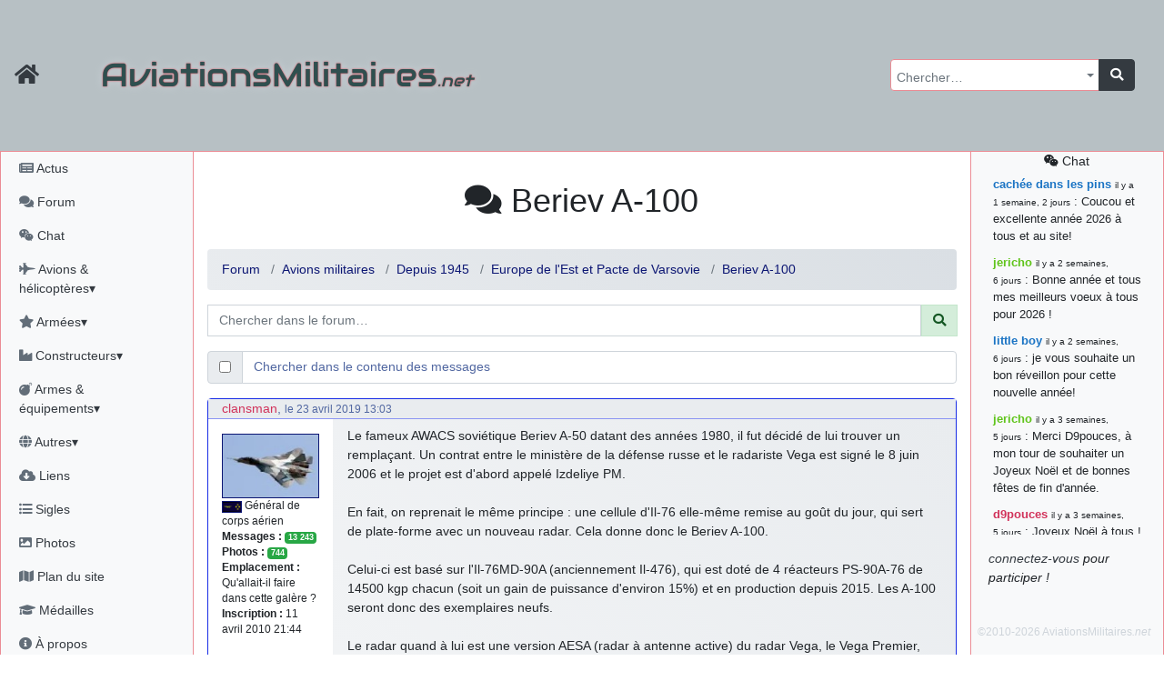

--- FILE ---
content_type: text/html; charset=utf-8
request_url: https://aviationsmilitaires.net/v3/forum/europe-de-lest-et-pacte-de-varsovie-32/topic/beriev-a-100-4314/
body_size: 10788
content:
<!DOCTYPE html>
<html lang="fr" prefix="og: http://ogp.me/ns#">
<head>
  
    <meta http-equiv="Content-Security-Policy"
          content="default-src 'none'; form-action 'self' https://id.twitch.tv/ https://accounts.google.com/ https://api.twitter.com/ https://discord.com/ ; manifest-src 'self' ; base-uri 'self'; connect-src 'self' https://www.bing.com/ https://analytics.19pouces.net/ https://*.google-analytics.com/ https://stats.g.doubleclick.net/; font-src https: 'self'; img-src https: 'self' data:; frame-src https://www.google.com; object-src 'none'; script-src 'unsafe-inline' 'self' https://aviationsmilitaires.net https://www.gstatic.com https://www.google.com https://analytics.19pouces.net/ https://www.googletagmanager.com https://*.google-analytics.com https://*.bing.com/ https://*.virtualearth.net ; style-src https://aviationsmilitaires.net/ 'unsafe-inline' 'self' https://*.bing.com/ ;">
    <meta charset="utf-8">
    <meta name="viewport" content="width=device-width, initial-scale=1.0">
    
    <base target="_self">
    <meta name="description"
          content="Votre forum sur l'aviation militaire, et plus encore ! ">
    <meta name="author" content="Matthieu GALLET">

    <meta property="og:title" content="Beriev A-100"/>
    <meta property="og:type" content="website"/>
    <meta property="og:url" content="https://aviationsmilitaires.nethttps://aviationsmilitaires.net/v3/"/>
    <meta property="og:description"
          content="Votre forum sur l'aviation militaire, et plus encore ! ">
    <meta property="og:image"
          content="https://aviationsmilitaires.net/static/favicon/favicon-194x194.9949785fedb6.png"/>
    <meta property="og:locale" content="fr_FR"/>
    <meta property="og:site_name" content="AviationsMilitaires.net"/>
    

    

      <link rel="apple-touch-icon" sizes="57x57" href="/static/favicon/apple-touch-icon-57x57.15d964509664.png">
      <link rel="apple-touch-icon" sizes="60x60" href="/static/favicon/apple-touch-icon-60x60.0a60808db5f1.png">
      <link rel="apple-touch-icon" sizes="72x72" href="/static/favicon/apple-touch-icon-72x72.de8ac75270aa.png">
      <link rel="apple-touch-icon" sizes="76x76" href="/static/favicon/apple-touch-icon-76x76.da4bda8837a3.png">
      <link rel="apple-touch-icon" sizes="114x114" href="/static/favicon/apple-touch-icon-114x114.080c67ccf361.png">
      <link rel="apple-touch-icon" sizes="120x120" href="/static/favicon/apple-touch-icon-120x120.4f9508b88a4b.png">
      <link rel="apple-touch-icon" sizes="144x144" href="/static/favicon/apple-touch-icon-144x144.acce12d5d2e7.png">
      <link rel="apple-touch-icon" sizes="152x152" href="/static/favicon/apple-touch-icon-152x152.8494ac97084e.png">
      <link rel="apple-touch-icon" sizes="180x180" href="/static/favicon/apple-touch-icon-180x180.f3a6789fdafc.png">
      <link rel="icon" type="image/png" href="/static/favicon/favicon-32x32.706d3f0675b7.png" sizes="32x32">
      <link rel="icon" type="image/png" href="/static/favicon/favicon-194x194.9949785fedb6.png" sizes="194x194">
      <link rel="icon" type="image/png" href="/static/favicon/favicon-96x96.9d9d1e07a296.png" sizes="96x96">
      <link rel="icon" type="image/png" href="/static/favicon/android-chrome-192x192.ac4e66be7f57.png" sizes="192x192">
      <link rel="icon" type="image/png" href="/static/favicon/favicon-16x16.fd8cf500a5f6.png" sizes="16x16">
      <link rel="shortcut icon" type="image/png" href="/static/favicon/favicon-32x32.706d3f0675b7.png">

      <link rel="mask-icon" href="/static/favicon/safari-pinned-tab.2ab463317a34.svg" color="#5bbad5">
      <meta name="apple-mobile-web-app-title" content="AviationsMilitaires">
      <meta name="application-name" content="AviationsMilitaires">
      <meta name="msapplication-TileColor" content="#423f2c">
      <meta name="msapplication-TileImage" content="/static/favicon/mstile-144x144.32ae274b44d6.png">
      <meta name="theme-color" content="#423f2c">
      <meta name="msvalidate.01" content="288E5262ACD725DA06D92CFA54FC3CBC"/>
      <link rel="stylesheet" type="text/css" href="/v3/community/css/dynamic.css"/>

      <meta name="google-site-verification" content="NGezFuINwvZFMilievmGPbD8pSbtn0wX0BlGYvb9EIs"/>
    
    <title>Forum
  (Beriev A-100) &mdash;
  AviationsMilitaires.net</title>
    
    
  

  
    <link rel="stylesheet" type="text/css" href="/static/vendor/select2/src/scss/core.e79442c0f4ce.css"/>
  
    <link rel="stylesheet" type="text/css" href="/static/vendor/@fortawesome/fontawesome-free/scss/fontawesome.806e2b74b816.css"/>
  
    <link rel="stylesheet" type="text/css" href="/static/vendor/@fortawesome/fontawesome-free/scss/solid.5e1947cf39b3.css"/>
  
    <link rel="stylesheet" type="text/css" href="/static/vendor/@fortawesome/fontawesome-free/scss/brands.b8fb00dbfa16.css"/>
  
    <link rel="stylesheet" type="text/css" href="/static/vendor/@fortawesome/fontawesome-free/scss/regular.877225379dbd.css"/>
  
    <link rel="stylesheet" type="text/css" href="/static/vendor/tempusdominus-bootstrap-4/build/css/tempusdominus-bootstrap-4.4be7082ccb53.css"/>
  
    <link rel="stylesheet" type="text/css" href="/static/vendor/sceditor/minified/themes/square.min.d944454d3b7e.css"/>
  
    <link rel="stylesheet" type="text/css" href="/static/scss/amn3.82cb0e0dc6ac.css"/>
  
    <link rel="stylesheet" type="text/css" href="/static/scss/smilies.0584ad6ce375.css"/>
  
    <link rel="stylesheet" type="text/css" href="/static/scss/sceditor.dfb82fb04613.css"/>
  


</head>
<body>

  
  
  
    <nav class="banner navbar dfixed-top navbar-expand-md navbar-dark bg-banner ">
      <div class="inner-banner">
        <div class="flex-row d-flex d-print-none">
          <a class="navbar-brand text-dark" href="/"
             title="Accueil du site"><i class="fa fa-home fa-lg"></i></a>
          <button type="button" class="navbar-toggler" data-toggle="offcanvas" title="Afficher le menu complet">
            <span class="fa fa-bars fa-lg"></span>
          </button>
          <a class="navbar-toggler chat-column-mobile collapse" href="/v3/community/chat/" data-toggle="collapse" data-target=".chat-column-mobile" aria-expanded="false" aria-controls="collapsingChatbar"><span class="fab fa-weixin fa-lg"></span></a>
        </div>
        <h1 class="d-xs-block d-sm-none">AM<em>.net</em></h1>
        <h1 class="d-none d-sm-block d-md-none">AviationsMilitaires<em>.net</em></h1>
        <div class="btn-group" role="group" >
          <button class="btn navbar-toggler text-dark" type="button" data-toggle="collapse" data-target="#collapsingNavbar" title="Rechercher…"><i class="fa fa-search fa-lg"></i></button>
          <button class="btn navbar-toggler text-dark" type="button" data-toggle="collapse" data-target="#collapsingChatbar" title="Rechercher…"><i class="fab fa-weixin fa-lg"></i></button>
        </div>
      </div>
      <div class="navbar-collapse collapse" id="collapsingNavbar">
        <h1 class="d-none d-md-block">AviationsMilitaires<em>.net</em></h1>

        <ul class="navbar-nav ml-auto d-print-none">
          <li class="nav-item">
            <form class="input-group global-search" action="/v3/search/results/" method="get"
                  id="global-search">
              <select name="pattern" id="id_pattern" tabindex="-1"></select>
              <div class="input-group-append">
                <button class="btn btn-dark" type="submit"><i class="fa fa-search"></i></button>
              </div>
            </form>
          </li>
        </ul>
      </div>
    </nav>
  
  <div class="container-fluid" id="main">
    <div class="row row-offcanvas row-offcanvas-left">
      
        <div class="col-md-3 col-lg-2 sidebar-offcanvas pl-0 sidebar left-sidebar d-print-none" id="sidebar"
             role="navigation">
          <ul class="nav flex-column pl-1">
            <li class="nav-item"><a class="nav-link"
                                    href="/v3/news/news/fr"><i class="fa fa-newspaper"></i>
              Actus</a></li>
            <li class="nav-item"><a class="nav-link" href="/v3/"><i class="fa fa-comments"></i>
              Forum</a></li>
            <li class="nav-item"><a class="nav-link"
                                    href="/v3/community/chat/"><i class="fab fa-weixin"></i>
              Chat</a></li>
            <li class="nav-item">
              <a class="nav-link" href="#kb_aircrafts" data-toggle="collapse"
                 data-target="#kb_aircrafts"><i class="fa fa-fighter-jet"></i> Avions &amp; hélicoptères▾</a>
              <ul class="list-unstyled flex-column pl-3 collapse" id="kb_aircrafts" aria-expanded="false">
                
                  <li class="nav-item">
                    <a class="nav-link"
                       href="/v3/kb/aircraft/list/1/c/">Les débuts de l&#x27;aviation et la Première Guerre Mondiale</a>
                  </li>
                
                  <li class="nav-item">
                    <a class="nav-link"
                       href="/v3/kb/aircraft/list/2/c/">L&#x27;Entre-Deux-Guerres et la montée des périls</a>
                  </li>
                
                  <li class="nav-item">
                    <a class="nav-link"
                       href="/v3/kb/aircraft/list/3/c/">La Seconde Guerre Mondiale</a>
                  </li>
                
                  <li class="nav-item">
                    <a class="nav-link"
                       href="/v3/kb/aircraft/list/4/c/">Débuts de la Guerre Froide et des jets</a>
                  </li>
                
                  <li class="nav-item">
                    <a class="nav-link"
                       href="/v3/kb/aircraft/list/5/c/">Du Viêtnam à la fin de l&#x27;URSS</a>
                  </li>
                
                  <li class="nav-item">
                    <a class="nav-link"
                       href="/v3/kb/aircraft/list/6/c/">L&#x27;Après Guerre Froide</a>
                  </li>
                
              </ul>
            </li>
            <li class="nav-item">
              <a class="nav-link" href="#kb_airforce_showlist" data-toggle="collapse"
                 data-target="#kb_airforce_showlist"><i class="fa fa-star"></i> Armées▾</a>
              <ul class="list-unstyled flex-column pl-3 collapse" id="kb_airforce_showlist" aria-expanded="false">
                <li class="nav-item"><a class="nav-link" href="/v3/kb/airforce/">Armées de l'air</a>
                </li>
                <li class="nav-item"><a class="nav-link" href="/v3/kb/airfield/">Bases aériennes</a>
                </li>
                <li class="nav-item"><a class="nav-link" href="/v3/kb/aerobaticteam/">Patrouilles
                  acrobatiques</a></li>
                <li class="nav-item"><a class="nav-link" href="/v3/kb/combat/">Combats</a></li>
                <li class="nav-item"><a class="nav-link" href="/v3/kb/accident/">Accidents</a></li>
              </ul>
            </li>


            <li class="nav-item">
              <a class="nav-link" href="#kb_enterprise_showlist" data-toggle="collapse"
                 data-target="#kb_enterprise_showlist"><i class="fa fa-industry"></i> Constructeurs▾</a>
              <ul class="list-unstyled flex-column pl-3 collapse" id="kb_enterprise_showlist" aria-expanded="false">
                <li class="nav-item"><a class="nav-link" href="/v3/kb/enterprise/list/a/">Avions
                  et hélicoptères</a></li>
                <li class="nav-item"><a class="nav-link" href="/v3/kb/enterprise/list/m/">Motoristes</a>
                </li>
                <li class="nav-item"><a class="nav-link" href="/v3/kb/enterprise/list/l/">Armements</a>
                </li>
                <li class="nav-item"><a class="nav-link" href="/v3/kb/enterprise/list/g/">Canons</a>
                </li>
                <li class="nav-item"><a class="nav-link" href="/v3/kb/enterprise/list/e/">Électronique</a>
                </li>
                <li class="nav-item"><a class="nav-link" href="/v3/kb/enterprise/list/s/">Sièges
                  éjectables</a></li>
              </ul>
            </li>
            <li class="nav-item">
              <a class="nav-link" href="#kb_weapons" data-toggle="collapse"
                 data-target="#kb_weapons"><i class="fa fa-bomb"></i> Armes &amp; équipements▾</a>
              <ul class="list-unstyled flex-column pl-3 collapse" id="kb_weapons" aria-expanded="false">
                <li class="nav-item"><a class="nav-link" href="/v3/kb/gun/list/c/">Canons
                  &amp; mitrailleuses</a></li>
                
                  <li class="nav-item">
                    <a class="nav-link"
                       href="/v3/kb/externalload/list/7/c/">Bombes</a>
                  </li>
                
                  <li class="nav-item">
                    <a class="nav-link"
                       href="/v3/kb/externalload/list/1/c/">Missiles</a>
                  </li>
                
                  <li class="nav-item">
                    <a class="nav-link"
                       href="/v3/kb/externalload/list/6/c/">Nacelles canon</a>
                  </li>
                
                  <li class="nav-item">
                    <a class="nav-link"
                       href="/v3/kb/externalload/list/2/c/">Nacelles électroniques</a>
                  </li>
                
                  <li class="nav-item">
                    <a class="nav-link"
                       href="/v3/kb/externalload/list/3/c/">Paniers de roquettes</a>
                  </li>
                
                  <li class="nav-item">
                    <a class="nav-link"
                       href="/v3/kb/externalload/list/4/c/">Réservoirs externes</a>
                  </li>
                
                  <li class="nav-item">
                    <a class="nav-link"
                       href="/v3/kb/externalload/list/5/c/">Roquettes</a>
                  </li>
                
                  <li class="nav-item">
                    <a class="nav-link"
                       href="/v3/kb/externalload/list/8/c/">Torpilles</a>
                  </li>
                
                <li class="nav-item"><a class="nav-link" href="/v3/kb/ejectionseat/list/c/">Sièges
                  éjectables</a></li>
                <li class="nav-item"><a class="nav-link"
                                        href="/v3/kb/radar/list/c/">Radars</a></li>
                <li class="nav-item"><a class="nav-link"
                                        href="/v3/kb/engine/list/c/">Moteurs</a></li>
              </ul>
            </li>

            <li class="nav-item">
              <a class="nav-link" href="#kb_museum_showlist" data-toggle="collapse"
                 data-target="#kb_museum_showlist"><i class="fa fa-globe"></i> Autres▾</a>
              <ul class="list-unstyled flex-column pl-3 collapse" id="kb_museum_showlist" aria-expanded="false">
                <li class="nav-item"><a class="nav-link" href="/v3/kb/museum/">Musées</a>
                </li>
                <li class="nav-item"><a class="nav-link" href="/v3/kb/meeting/">Meetings</a>
                </li>
                <li class="nav-item"><a class="nav-link" href="/v3/kb/bibliographyitem/">Livres</a>
                </li>
                <li class="nav-item"><a class="nav-link" href="/v3/kb/website/">Sites web</a>
                </li>
                <li class="nav-item"><a class="nav-link" href="/v3/kb/person/">Personnalités</a>
                </li>
              </ul>
            </li>

            <li class="nav-item"><a class="nav-link"
                                    href="/v3/resources/"><i class="fas fa-cloud-download-alt"></i>
              Liens</a></li>
            <li class="nav-item"><a class="nav-link"
                                    href="/v3/kb/acronym/list/"><i class="fa fa-list-ul"></i>
              Sigles</a></li>
            <li class="nav-item"><a class="nav-link"
                                    href="/v3/galleries/"><i class="fa fa-image"></i>
              Photos</a></li>
            <li class="nav-item"><a class="nav-link" href="#"><i class="fa fa-map"></i> Plan du site</a></li>
            <li class="nav-item"><a class="nav-link"
                                    href="/v3/users/medals/"><i class="fa fa-graduation-cap"></i>
              Médailles</a></li>
            <li class="nav-item"><a class="nav-link" href="/v3/about/"><i class="fa fa-info-circle"></i>
              À propos</a></li>
            
            
              <li class="nav-item"><a class="nav-link text-success"
                                      href="/v3/users/login/"><i class="fas fa-sign-in-alt"></i>
                Connexion</a></li>
              
              
              <li class="nav-item">
                <span class="nav-link">
              
                <a title="Discord" class="text-success"
                   href="/accounts/discord/login/?process="><i class="fab fa-2x text-success fa-discord"></i></a>
              
                <a title="Google" class="text-success"
                   href="/accounts/google/login/?process="><i class="fab fa-2x text-success fa-google"></i></a>
              
                <a title="Twitch" class="text-success"
                   href="/accounts/twitch/login/?process="><i class="fab fa-2x text-success fa-twitch"></i></a>
              
                <a title="X" class="text-success"
                   href="/accounts/twitter_oauth2/login/?process="><i class="fab fa-2x text-success fa-twitter"></i></a>
              
                </span>
              </li>

            
          </ul>
        </div>
        <!--/left side col-->
      
      <div class="col-md-9 col-lg-8 main">
        <div id="messages" class="messages">
          
            
          

          

          

          
  <div class="nav chat-column-mobile d-lg-none collapse show">
    
      <div class="alert alert-dark" id="collapsingChatbar">
        <a class="nav-link" href="/v3/community/chat/"><i class="fab fa-weixin"></i> chat</a>
        <a href="/admin/login/"><i class="fas fa-sign-in-alt"></i> connectez-vous !</a>
      </div>
    



    <ul class="list-unstyled">
      <li class="chat-message">
        <strong class="author"><a href="/v3/member/profile/824/" class="user1B74C4">cachée dans les pins</a></strong>&nbsp;: Coucou et excellente année 2026 à tous et au site!
      </li>
    
      <li class="chat-message">
        <strong class="author"><a href="/v3/member/profile/901/" class="user60C41B">jericho</a></strong>&nbsp;: Bonne année et tous mes meilleurs voeux à tous pour 2026 !
      </li>
    
      <li class="chat-message">
        <strong class="author"><a href="/v3/member/profile/809/" class="user1B74C4">little boy</a></strong>&nbsp;: je vous souhaite un bon réveillon pour cette nouvelle année!
      </li>
    
      <li class="chat-message">
        <strong class="author"><a href="/v3/member/profile/901/" class="user60C41B">jericho</a></strong>&nbsp;: Merci D9pouces, à mon tour de souhaiter un Joyeux Noël et de bonnes fêtes de fin d&#39;année.
      </li>
    
      <li class="chat-message">
        <strong class="author"><a href="/v3/member/profile/2/" class="userD1335B">d9pouces</a></strong>&nbsp;: Joyeux Noël à tous !
      </li>
    
      <li class="chat-message">
        <strong class="author"><a href="/v3/member/profile/2/" class="userD1335B">d9pouces</a></strong>&nbsp;: mais tu peux tenter l&#39;un des rares lycées militaires comme le Prytanée dans la Sarthe, ça ne peut pas faire de mal !
      </li>
    
      <li class="chat-message">
        <strong class="author"><a href="/v3/member/profile/2/" class="userD1335B">d9pouces</a></strong>&nbsp;: C&#39;est plutôt après le lycée, voire après une prépa scientifique, tu as donc encore un peu de temps devant toi
      </li>
    
      <li class="chat-message">
        <strong class="author"><a href="/v3/member/profile/6899/" class="user1B33C4">yaellerigolow</a></strong>&nbsp;: bonjour a tous je suis un élève de première passionnée par l&#39;aviation militaire , pourrais je savoir que faire après le lycée pour s&#39;orienter et pouvoir devenir officier de l&#39;armée de l&#39;air?
      </li>
    
      <li class="chat-message">
        <strong class="author"><a href="/v3/member/profile/2/" class="userD1335B">d9pouces</a></strong>&nbsp;: lesquels, par exemple ?
      </li>
    
      <li class="chat-message">
        <strong class="author"><a href="/v3/member/profile/6817/" class="user1B33C4">mahmoud</a></strong>&nbsp;: bonsoir, très instructif ce site .mais nous aimerions avoir les photo des anciens appareils de l&#39;armée de l&#39;air de la haute -volta
      </li>
    
      <li class="chat-message">
        <strong class="author"><a href="/v3/member/profile/2/" class="userD1335B">d9pouces</a></strong>&nbsp;: Ça me casse quand même bien les pieds, j’avoue
      </li>
    
      <li class="chat-message">
        <strong class="author"><a href="/v3/member/profile/901/" class="user60C41B">jericho</a></strong>&nbsp;: Pour moi tout est à nouveau OK dirait-on&#8230; Merci à toi. <img src="/static/smilies/top.cd23c92b4b91.gif" alt="smiley" class="smiley" loading="lazy" />
      </li>
    
      <li class="chat-message">
        <strong class="author"><a href="/v3/member/profile/2/" class="userD1335B">d9pouces</a></strong>&nbsp;: En espérant n’avoir coupé les accessoires de personne au passage !
      </li>
    
      <li class="chat-message">
        <strong class="author"><a href="/v3/member/profile/2/" class="userD1335B">d9pouces</a></strong>&nbsp;: j&#39;ai trouvé un palliatif un peu violent, mais ça devrait aller un peu mieux
      </li>
    
      <li class="chat-message">
        <strong class="author"><a href="/v3/member/profile/2/" class="userD1335B">d9pouces</a></strong>&nbsp;: cette fois, c&#39;est le Brésil et Singapour qui mettent le site par terre
      </li>
    
      <li class="chat-message">
        <strong class="author"><a href="/v3/member/profile/901/" class="user60C41B">jericho</a></strong>&nbsp;: Ah ben je peux te confirmer que j&#39;étais resté dans le filtre&#8230; <img src="/static/smilies/icon_mrgreen.217f6e920d5e.gif" alt="smiley" class="smiley" loading="lazy" />
      </li>
    
      <li class="chat-message">
        <strong class="author"><a href="/v3/member/profile/2/" class="userD1335B">d9pouces</a></strong>&nbsp;: Désolé ! Mon filtrage a été un peu trop violent manifestement <img src="/static/smilies/frown.7c50bf9dec10.gif" alt="smiley" class="smiley" loading="lazy" />
      </li>
    
      <li class="chat-message">
        <strong class="author"><a href="/v3/member/profile/901/" class="user60C41B">jericho</a></strong>&nbsp;: Visiblement, je n&#39;étais pas le seul&#8230; Encore merci D9pouces. <img src="/static/smilies/wink.6ed5ca928258.gif" alt="smiley" class="smiley" loading="lazy" />
      </li>
    
      <li class="chat-message">
        <strong class="author"><a href="/v3/member/profile/823/" class="user1B74C4">paxwax</a></strong>&nbsp;: Aaaah, je me demandais ce qui était arrivé à AMNet ce weekend!! Merci et bravo D9pouces pour la remise en ligne!.
      </li>
    
      <li class="chat-message">
        <strong class="author"><a href="/v3/member/profile/2/" class="userD1335B">d9pouces</a></strong>&nbsp;: probablement pour entraîner un nouveau modèle d&#39;IA…
      </li>
    
      <li class="chat-message">
        <strong class="author"><a href="/v3/member/profile/2/" class="userD1335B">d9pouces</a></strong>&nbsp;: saletés de bots qui mettent les sites par terre
      </li>
    
      <li class="chat-message">
        <strong class="author"><a href="/v3/member/profile/901/" class="user60C41B">jericho</a></strong>&nbsp;: Bonjour If, difficile de répondre à cette question sur le chat, par conséquent j&#39;y réponds sur le forum ici : <a href="https://aviationsmilitaires.net/v3/forum/%C3%A0-propos-du-site-18/topic/fiches-du-site-1195/?post=163961#post-163961" class="link-internal link-info" >https://aviationsmilitaires.net/v3/forum/%C3%A0-propos-du-site-18/topic/fiches-…</a><br />
      </li>
    
      <li class="chat-message">
        <strong class="author"><a href="/v3/member/profile/3920/" class="user1B33C4">lf</a></strong>&nbsp;: Bonjour, je remarque que les fiches techniques ne mentionnent jamais le niveau sonores des avions. Est-ce que cela est symptomatique d&#39;une irresponsabilité vis à vis des populations civiles ?
      </li>
    
      <li class="chat-message">
        <strong class="author"><a href="/v3/member/profile/2/" class="userD1335B">d9pouces</a></strong>&nbsp;: Merci !
      </li>
    
      <li class="chat-message">
        <strong class="author"><a href="/v3/member/profile/901/" class="user60C41B">jericho</a></strong>&nbsp;: Bonne &quot;Fête Nat&quot; et beau défilé à nombreux d&#39;entre vous! <img src="/static/smilies/smile.39adbfb11846.gif" alt="smiley" class="smiley" loading="lazy" />
      </li>
    
      <li class="chat-message">
        <strong class="author"><a href="/v3/member/profile/901/" class="user60C41B">jericho</a></strong>&nbsp;: En recherchant sur tous les drones EADS, sur la fiche du EADS DT25-200 IR il y avait la coquille 220kN (22,4 kgp)&#8230; J&#39;ai corrigé, merci. <img src="/static/smilies/hehe.7dfa31876601.gif" alt="smiley" class="smiley" loading="lazy" />
      </li>
    
      <li class="chat-message">
        <strong class="author"><a href="/v3/member/profile/2/" class="userD1335B">d9pouces</a></strong>&nbsp;: Bonjour, quel drone EADS ? (Mais oui, 220kN, c’est beaucoup)
      </li>
    
      <li class="chat-message">
        <strong class="author"><a href="/v3/member/profile/6284/" class="user1B33C4">jean7</a></strong>&nbsp;: a-t-on une idée des coûts pour ce drone EADS ?? Merci
      </li>
    
      <li class="chat-message">
        <strong class="author"><a href="/v3/member/profile/6284/" class="user1B33C4">jean7</a></strong>&nbsp;: Bonjour. Sur ce drone, il s&#39;agit de moteur de 220 N , certainement pas de kN. Peut-être des JETCAT 200 ??
      </li>
    
      <li class="chat-message">
        <strong class="author"><a href="/v3/member/profile/2/" class="userD1335B">d9pouces</a></strong>&nbsp;: C’est moi ! Quel est le souci ?
      </li>
    
      <li><a class="nav-link" href="/v3/community/chat/"><i class="fab fa-weixin"></i>
        tout voir</a>
      </li>
    </ul>


  </div>


        </div>
        
  <h1 class="content-title">
  <i class="fa fa-comments"></i> Beriev A-100
    <button type="button" class="navbar-toggler text-primary dropdown-toggle d-inline-block d-sm-none" data-toggle="collapse" aria-expanded="true" data-target="#forum-actions">
        <i class="fa fa-bars fa-lg"></i>
    </button>

  </h1>
<div class="forum-actions collapse navbar-collapse show" id="forum-actions">
  <ul class="nav nav-pills">
    
    
  </ul>
</div>

  
    <nav>
      <ol class="breadcrumb">
        <li class="breadcrumb-item"><a href="/v3/">Forum</a></li>
        
          
            <li class="breadcrumb-item"><a
              href="/v3/forum/avions-militaires-5/">Avions militaires</a>
            </li>
          
            <li class="breadcrumb-item"><a
              href="/v3/forum/depuis-1945-28/">Depuis 1945</a>
            </li>
          
          <li class="breadcrumb-item"><a href="/v3/forum/europe-de-lest-et-pacte-de-varsovie-32/">Europe de l&#x27;Est et Pacte de Varsovie</a></li>
        
        
          <li class="breadcrumb-item"><a
            href="/v3/forum/europe-de-lest-et-pacte-de-varsovie-32/topic/beriev-a-100-4314/">Beriev A-100</a>
          </li>
        
        
        
      </ol>
    </nav>

<form class="search-form" action="/v3/forum/topics/search/" method="get">

<div class="input-group flex-nowrap mb-3"><span></span>
  <input type="text" class="form-control" name="pattern" placeholder="Chercher dans le forum…" minlength="3" maxlength="200" value="">
  <div class="input-group-prepend">
    <button class="input-group-text alert-success" id="addon-wrapping"><i class="fa fa-search"></i></button>
  </div>
</div>
<div class="input-group flex-nowrap mb-3">
  <div class="input-group-prepend">
    <div class="input-group-text">
      <input type="checkbox" name="search_in_content" aria-label="Chercher dans le contenu des messages" >
    </div>
  </div>
  <span class="form-control text-primary">Chercher dans le contenu des messages</span>
</div>

</form>
  
  


  
  
    



  

  <div class="post-list">
    <ul class="list-unstyled container">
    
      
        
        
<li class="row" id="post-135892">

  <div class="col-12 post-metadata">

    <a href="/v3/member/profile/826/" class="userD1335B">clansman</a>, <small>le 23 avril 2019 13:03</small>
  </div>
  <div class="d-none d-sm-block col-sm-4 col-md-4 col-lg-3 col-xl-2 post-author">
    

  <ul class="list-unstyled">
    
      <li>
        <img loading="lazy" class="post-avatar" src="/media/avatars/f71b1143a804f918a40c61572dc21e54_815.jpg" alt="clansman">
      </li>
    
    
      <li><img class="rank rank-md" src="/static/ranks/GCA.4448ec00a03b.png" alt="Général de corps aérien"
               title=""> Général de corps aérien</li>
    





    <li><strong>Messages&nbsp;:</strong> <span class="badge badge-success">13 243</span>
    </li>
    <li><strong>Photos&nbsp;:</strong> <span class="badge badge-success">744</span></li>
    
      <li><strong>Emplacement&nbsp;:</strong> Qu&#x27;allait-il faire dans cette galère ?</li>
    <li><strong>Inscription&nbsp;:</strong> 11 avril 2010 21:44</li>
  </ul>


  </div>

  <div class="col-xs-12 col-sm-8 col-md-8 col-lg-9 col-xl-10 post-content">Le fameux AWACS soviétique Beriev A-50 datant des années 1980, il fut décidé de lui trouver un remplaçant. Un contrat entre le ministère de la défense russe et le radariste Vega est signé le 8 juin 2006 et le projet est d&#39;abord appelé Izdeliye PM.<br /><br />En fait, on reprenait le même principe : une cellule d&#39;Il-76 elle-même remise au goût du jour, qui sert de plate-forme avec un nouveau radar. Cela donne donc le Beriev A-100.<br /><br />Celui-ci est basé sur l&#39;Il-76MD-90A (anciennement Il-476), qui est doté de 4 réacteurs PS-90A-76 de 14500 kgp chacun (soit un gain de puissance d&#39;environ 15%) et en production depuis 2015. Les A-100 seront donc des exemplaires neufs.<br /><br />Le radar quand à lui est une version AESA (radar à antenne active) du radar Vega, le Vega Premier, contrairement au A-50U qui est un A-50 modernisé et dont les améliorations concernent surtout l&#39;avionique et&#8230; le confort de l&#39;équipage. L&#39;antenne du radar Premier effectue un tour complet en 5 secondes, soit deux fois plus vite que celle de son prédécesseur. Il permettrait de suivre jusqu&#39;à 300 cibles dans un rayon de 650 km, et de guider 30 avions. Il peut aussi suivre des cibles en surface (sol ou mer) jusqu&#39;à 400 km et donc guider des avions d&#39;attaque au sol.<br /><br />L&#39;A-100 (en fait le 3e prototype de l&#39;Il-76MD-90A, modifié) a effectué son vol inaugural le 18 novembre 2017. Extérieurement, l&#39;A-100 se distingue de l&#39;A-50 par un bon nombre d&#39;antennes supplémentaires, en particulier au sommet de la dérive, et de carénages, dont un au-dessus du cockpit. Les livraisons à la force aérienne russe devraient commencer en 2020. Il remplacerait d&#39;abord les A-50 puis ensuite les A-50U. Cependant, aucune commande ferme n&#39;a encore été enregistrée.<br /><br />Un chiffre de 20 exemplaires (deux fois moins que l&#39;A-50) est évoqué, mais Iliouchine aurait également signé un contrat en octobre 2012 pour fournir 39 Il-76MD-90A. Enfin, il sera proposé à l&#39;export sous la désignation A-100E.<br /><br /><br /><br /><br /><a href="https://en.wikipedia.org/wiki/Beriev_A-100" class="link-external link-preview link-info" rel="nofollow">https://en.wikipedia.org/wiki/Beriev_A-100</a><br /><br /><br /><a href="https://redsamovar.com/2017/12/01/actu-premier-vol-du-beriev-a-100-et-sortie-dusine-de-lilyushin-il-78m-90a/" class="link-external link-preview link-info" rel="nofollow">https://redsamovar.com/2017/12/01/actu-premier-vol-du-beriev-a-100-et-sortie-du…</a><br /><br /><br /><a href="https://www.aerobuzz.fr/breves-defense/premier-vol-beriev-a-100-lawacs-russe/" class="link-external link-preview link-info" rel="nofollow">https://www.aerobuzz.fr/breves-defense/premier-vol-beriev-a-100-lawacs-russe/</a><br /><br /><br /><a href="https://www.militaryfactory.com/aircraft/detail.asp?aircraft_id=1912" class="link-external link-preview link-info" rel="nofollow">https://www.militaryfactory.com/aircraft/detail.asp?aircraft_id=1912</a><br /><br /><br /><a href="https://www.airforce-technology.com/projects/beriev-%D0%B0-100-airborne-early-warning-control-aewc-aircraft/" class="link-external link-preview link-info" rel="nofollow">https://www.airforce-technology.com/projects/beriev-%D0%B0-100-airborne-early-w…</a><br /><br /><br /><a href="https://www.ruaviation.com/news/2017/11/1/10057/?h" class="link-external link-preview link-info" rel="nofollow">https://www.ruaviation.com/news/2017/11/1/10057/?h</a><br /><br /><br /><a href="https://translate.google.fr/translate?hl=fr&amp;sl=ru&amp;u=http://www.airwar.ru/enc/spy/a100.html&amp;prev=search" class="link-external link-preview link-info" rel="nofollow">https://translate.google.fr/translate?hl=fr&amp;sl=ru&amp;u=http://www.airwar.ru/enc/sp…</a><br />
  
  
  
  </div>
  <div class="d-none d-sm-block col-12 post-signature">
    <em>Rang, sang, race et dieux n&#39;entrent en rien dans le partage du vice&#8230; et de la vertu.</em> (de Cape et de Crocs, tome 1).&gt;&gt; N&#39;oubliez pas de lire et de relire le <a href="http://aviationsmilitaires.net/viewtopic.php?f=41&amp;t=4" class="link-internal link-info"><i class=""></i>Réglement du forum</a>&gt;&gt; N&#39;oubliez pas de consulter les index des sujets avant de poster les vôtres.
  </div>
  





  <div class="col-12 post-actions">
    
    

    
    

    
    

  
    
  </div>
</li>

      
        
        
<li class="row" id="post-135894">

  <div class="col-12 post-metadata">

    <a href="/v3/member/profile/826/" class="userD1335B">clansman</a>, <small>le 23 avril 2019 13:24</small>
  </div>
  <div class="d-none d-sm-block col-sm-4 col-md-4 col-lg-3 col-xl-2 post-author">
    

  <ul class="list-unstyled">
    
      <li>
        <img loading="lazy" class="post-avatar" src="/media/avatars/f71b1143a804f918a40c61572dc21e54_815.jpg" alt="clansman">
      </li>
    
    
      <li><img class="rank rank-md" src="/static/ranks/GCA.4448ec00a03b.png" alt="Général de corps aérien"
               title=""> Général de corps aérien</li>
    





    <li><strong>Messages&nbsp;:</strong> <span class="badge badge-success">13 243</span>
    </li>
    <li><strong>Photos&nbsp;:</strong> <span class="badge badge-success">744</span></li>
    
      <li><strong>Emplacement&nbsp;:</strong> Qu&#x27;allait-il faire dans cette galère ?</li>
    <li><strong>Inscription&nbsp;:</strong> 11 avril 2010 21:44</li>
  </ul>


  </div>

  <div class="col-xs-12 col-sm-8 col-md-8 col-lg-9 col-xl-10 post-content"><a href="https://www.aviationsmilitaires.net/v2/base/view/Model/2601.html" class="link-internal link-info"><i class=""></i>La fiche sur le site</a><br /><br />Fiche appelée à évoluer bien entendu.
  
  
  
  </div>
  <div class="d-none d-sm-block col-12 post-signature">
    <em>Rang, sang, race et dieux n&#39;entrent en rien dans le partage du vice&#8230; et de la vertu.</em> (de Cape et de Crocs, tome 1).&gt;&gt; N&#39;oubliez pas de lire et de relire le <a href="http://aviationsmilitaires.net/viewtopic.php?f=41&amp;t=4" class="link-internal link-info"><i class=""></i>Réglement du forum</a>&gt;&gt; N&#39;oubliez pas de consulter les index des sujets avant de poster les vôtres.
  </div>
  





  <div class="col-12 post-actions">
    
    

    
    

    
    

  
    
  </div>
</li>

      
        
        
<li class="row" id="post-135918">

  <div class="col-12 post-metadata">

    <a href="/v3/member/profile/901/" class="user60C41B">jericho</a>, <small>le 24 avril 2019 22:23</small>
  </div>
  <div class="d-none d-sm-block col-sm-4 col-md-4 col-lg-3 col-xl-2 post-author">
    

  <ul class="list-unstyled">
    
      <li>
        <img loading="lazy" class="post-avatar" src="/media/avatars/Jet_deau_Ukraine.jpg" alt="jericho">
      </li>
    
    
      <li><img class="rank rank-md" src="/static/ranks/GAA.3770411c011a.png" alt="Général d&#x27;armée aérienne"
               title=""> Général d&#x27;armée aérienne</li>
    





    <li><strong>Messages&nbsp;:</strong> <span class="badge badge-success">16 524</span>
    </li>
    <li><strong>Photos&nbsp;:</strong> <span class="badge badge-success">366</span></li>
    
      <li><strong>Emplacement&nbsp;:</strong> Pas loin de la grosse fuite d&#x27;eau qui remplit le Léman...</li>
    <li><strong>Inscription&nbsp;:</strong> 19 janvier 2011 12:29</li>
  </ul>


  </div>

  <div class="col-xs-12 col-sm-8 col-md-8 col-lg-9 col-xl-10 post-content"><blockquote><h4 class="author">Clansman a écrit </h4>Fiche appelée à évoluer bien entendu.</blockquote> Pour Iliouchine et Beriev, je l&#39;espère, en effet.   <img src="/static/smilies/smile.39adbfb11846.gif" alt=":)" class="smiley" loading="lazy" />
  
  
  
  </div>
  <div class="d-none d-sm-block col-12 post-signature">
    <span style="color:#004080;"><em>&quot; J’ignore la nature des armes que l’on utilisera pour la troisième guerre mondiale. Mais pour la quatrième, on se battra à coup de pierres.&quot;</em>  </span>A. Einstein       <em><span style="color:#004080;">&quot;Pire que le bruit des bottes, le silence des pantoufles.&quot;</span></em><span style="color:#004080;">  </span>Max Frisch
  </div>
  





  <div class="col-12 post-actions">
    
    

    
    

    
    

  
    
  </div>
</li>

      
        
        
<li class="row" id="post-135964">

  <div class="col-12 post-metadata">

    <a href="/v3/member/profile/2/" class="userD1335B">d9pouces</a>, <small>le 29 avril 2019 22:58</small>
  </div>
  <div class="d-none d-sm-block col-sm-4 col-md-4 col-lg-3 col-xl-2 post-author">
    

  <ul class="list-unstyled">
    
      <li>
        <img loading="lazy" class="post-avatar" src="/media/avatars/f71b1143a804f918a40c61572dc21e54_2.jpg" alt="d9pouces">
      </li>
    
    
      <li><img class="rank rank-md" src="/static/ranks/GCA.4448ec00a03b.png" alt="Général de corps aérien"
               title=""> Général de corps aérien</li>
    





    <li><strong>Messages&nbsp;:</strong> <span class="badge badge-success">12 703</span>
    </li>
    <li><strong>Photos&nbsp;:</strong> <span class="badge badge-success">1 719</span></li>
    
      <li><strong>Emplacement&nbsp;:</strong> Paris</li>
    <li><strong>Inscription&nbsp;:</strong> 5 avril 2010 00:03</li>
  </ul>


  </div>

  <div class="col-xs-12 col-sm-8 col-md-8 col-lg-9 col-xl-10 post-content">Je ne sais pas s&#39;il aura beaucoup de succès à l&#39;export, quand même : le créneau est sacrément encombré, avec beaucoup d&#39;appareils <em>a priori</em> moins chers à l&#39;utilisation.
  
  
  
  </div>
  <div class="d-none d-sm-block col-12 post-signature">
    <em>Et tous ces points d&#39;exclamation, vous avez remarqué ? Cinq ! C&#39;est la marque d&#39;un aliéné qui porte son slip sur la tête. L&#39;opéra fait cet effet à certains.</em>Terry Pratchett
  </div>
  





  <div class="col-12 post-actions">
    
    

    
    

    
    

  
    
  </div>
</li>

      
        
        
<li class="row" id="post-135988">

  <div class="col-12 post-metadata">

    <a href="/v3/member/profile/826/" class="userD1335B">clansman</a>, <small>le 2 mai 2019 08:23</small>
  </div>
  <div class="d-none d-sm-block col-sm-4 col-md-4 col-lg-3 col-xl-2 post-author">
    

  <ul class="list-unstyled">
    
      <li>
        <img loading="lazy" class="post-avatar" src="/media/avatars/f71b1143a804f918a40c61572dc21e54_815.jpg" alt="clansman">
      </li>
    
    
      <li><img class="rank rank-md" src="/static/ranks/GCA.4448ec00a03b.png" alt="Général de corps aérien"
               title=""> Général de corps aérien</li>
    





    <li><strong>Messages&nbsp;:</strong> <span class="badge badge-success">13 243</span>
    </li>
    <li><strong>Photos&nbsp;:</strong> <span class="badge badge-success">744</span></li>
    
      <li><strong>Emplacement&nbsp;:</strong> Qu&#x27;allait-il faire dans cette galère ?</li>
    <li><strong>Inscription&nbsp;:</strong> 11 avril 2010 21:44</li>
  </ul>


  </div>

  <div class="col-xs-12 col-sm-8 col-md-8 col-lg-9 col-xl-10 post-content">Son argument principal serait de pouvoir détecter des avions furtifs comme le F-35. Or ce dernier se vend plutôt bien, malgré tout.<br /><br />Après, à quoi ça sert de détecter des avions qui décollent pas, c&#39;est un autre problème.  <img src="/static/smilies/icon_mrgreen.217f6e920d5e.gif" alt=":mrgreen:" class="smiley" loading="lazy" />
  
  
  
  </div>
  <div class="d-none d-sm-block col-12 post-signature">
    <em>Rang, sang, race et dieux n&#39;entrent en rien dans le partage du vice&#8230; et de la vertu.</em> (de Cape et de Crocs, tome 1).&gt;&gt; N&#39;oubliez pas de lire et de relire le <a href="http://aviationsmilitaires.net/viewtopic.php?f=41&amp;t=4" class="link-internal link-info"><i class=""></i>Réglement du forum</a>&gt;&gt; N&#39;oubliez pas de consulter les index des sujets avant de poster les vôtres.
  </div>
  





  <div class="col-12 post-actions">
    
    

    
    

    
    

  
    
  </div>
</li>

      
        
        
<li class="row" id="post-135989">

  <div class="col-12 post-metadata">

    <a href="/v3/member/profile/901/" class="user60C41B">jericho</a>, <small>le 2 mai 2019 08:34</small>
  </div>
  <div class="d-none d-sm-block col-sm-4 col-md-4 col-lg-3 col-xl-2 post-author">
    

  <ul class="list-unstyled">
    
      <li>
        <img loading="lazy" class="post-avatar" src="/media/avatars/Jet_deau_Ukraine.jpg" alt="jericho">
      </li>
    
    
      <li><img class="rank rank-md" src="/static/ranks/GAA.3770411c011a.png" alt="Général d&#x27;armée aérienne"
               title=""> Général d&#x27;armée aérienne</li>
    





    <li><strong>Messages&nbsp;:</strong> <span class="badge badge-success">16 524</span>
    </li>
    <li><strong>Photos&nbsp;:</strong> <span class="badge badge-success">366</span></li>
    
      <li><strong>Emplacement&nbsp;:</strong> Pas loin de la grosse fuite d&#x27;eau qui remplit le Léman...</li>
    <li><strong>Inscription&nbsp;:</strong> 19 janvier 2011 12:29</li>
  </ul>


  </div>

  <div class="col-xs-12 col-sm-8 col-md-8 col-lg-9 col-xl-10 post-content"><blockquote><h4 class="author">Clansman a écrit </h4>Après, à quoi ça sert de détecter des avions qui décollent pas, c&#39;est un autre problème.  <img src="/static/smilies/icon_mrgreen.217f6e920d5e.gif" alt=":mrgreen:" class="smiley" loading="lazy" /></blockquote> Arrête de faire ta mauvaise langue Clans! <br />S&#39;il ne pouvaient par décoller, il n&#39; y aurait jamais eu de crash&#8230;  <img src="/static/smilies/roll.8f032f1926a4.gif" alt=":roll:" class="smiley" loading="lazy" />
  
  
  
  </div>
  <div class="d-none d-sm-block col-12 post-signature">
    <span style="color:#004080;"><em>&quot; J’ignore la nature des armes que l’on utilisera pour la troisième guerre mondiale. Mais pour la quatrième, on se battra à coup de pierres.&quot;</em>  </span>A. Einstein       <em><span style="color:#004080;">&quot;Pire que le bruit des bottes, le silence des pantoufles.&quot;</span></em><span style="color:#004080;">  </span>Max Frisch
  </div>
  





  <div class="col-12 post-actions">
    
    

    
    

    
    

  
    
  </div>
</li>

      
    
    </ul>
  </div>

  

  

<div class="alert alert-info" role="alert">
  N'hésitez pas à vous <a class="alert-link"
                          href="/v3/users/login/">connecter <i class="fas fa-sign-in-alt"></i></a> pour participer,
  directement ou via , 
  <a title="Discord" class="alert-link"
     href="/accounts/discord/login/?process=">Discord <i class="fa fa-discord"></i></a>, 
  <a title="Google" class="alert-link"
     href="/accounts/google/login/?process=">Google <i class="fa fa-google"></i></a>, 
  <a title="Twitch" class="alert-link"
     href="/accounts/twitch/login/?process=">Twitch <i class="fa fa-twitch"></i></a> ou 
  <a title="X" class="alert-link"
     href="/accounts/twitter_oauth2/login/?process=">X <i class="fa fa-twitter_oauth2"></i></a>.
Si vous n'avez pas encore de compte, vous pouvez en <a class="alert-link"
                          href="/v3/users/login/">créer un <i class="fa fa-user"></i></a>.
</div>

  
  
    



  


<div class="forum-actions">
  <ul class="nav nav-pills">
      
  

    
  
  
  
  
  
  
  
  


  

  
  
  
  

  
    
    
  



  </ul>
</div>



        
          
        
      </div>
      <!--/main col-->
      
        <div class="d-none d-lg-block col-lg-2 sidebar right-sidebar d-print-none">
          
  <div class="center-block text-center"><i class="fab fa-weixin"></i> Chat</div>
  <div class="nav pl-1 chat-column">
    <ul class="list-unstyled">
      <li class="chat-message">
        <strong><a href="/v3/member/profile/824/" class="user1B74C4">cachée dans les pins</a></strong>
        <small> il y a 1 semaine, 2 jours</small>&nbsp;:
        Coucou et excellente année 2026 à tous et au site!
      </li>
    
      <li class="chat-message">
        <strong><a href="/v3/member/profile/901/" class="user60C41B">jericho</a></strong>
        <small> il y a 2 semaines, 6 jours</small>&nbsp;:
        Bonne année et tous mes meilleurs voeux à tous pour 2026 !
      </li>
    
      <li class="chat-message">
        <strong><a href="/v3/member/profile/809/" class="user1B74C4">little boy</a></strong>
        <small> il y a 2 semaines, 6 jours</small>&nbsp;:
        je vous souhaite un bon réveillon pour cette nouvelle année!
      </li>
    
      <li class="chat-message">
        <strong><a href="/v3/member/profile/901/" class="user60C41B">jericho</a></strong>
        <small> il y a 3 semaines, 5 jours</small>&nbsp;:
        Merci D9pouces, à mon tour de souhaiter un Joyeux Noël et de bonnes fêtes de fin d&#39;année.
      </li>
    
      <li class="chat-message">
        <strong><a href="/v3/member/profile/2/" class="userD1335B">d9pouces</a></strong>
        <small> il y a 3 semaines, 5 jours</small>&nbsp;:
        Joyeux Noël à tous !
      </li>
    
      <li class="chat-message">
        <strong><a href="/v3/member/profile/2/" class="userD1335B">d9pouces</a></strong>
        <small> il y a 1 mois, 2 semaines</small>&nbsp;:
        mais tu peux tenter l&#39;un des rares lycées militaires comme le Prytanée dans la Sarthe, ça ne peut pas faire de mal !
      </li>
    
      <li class="chat-message">
        <strong><a href="/v3/member/profile/2/" class="userD1335B">d9pouces</a></strong>
        <small> il y a 1 mois, 2 semaines</small>&nbsp;:
        C&#39;est plutôt après le lycée, voire après une prépa scientifique, tu as donc encore un peu de temps devant toi
      </li>
    
      <li class="chat-message">
        <strong><a href="/v3/member/profile/6899/" class="user1B33C4">yaellerigolow</a></strong>
        <small> il y a 1 mois, 3 semaines</small>&nbsp;:
        bonjour a tous je suis un élève de première passionnée par l&#39;aviation militaire , pourrais je savoir que faire après le lycée pour s&#39;orienter et pouvoir devenir officier de l&#39;armée de l&#39;air?
      </li>
    
      <li class="chat-message">
        <strong><a href="/v3/member/profile/2/" class="userD1335B">d9pouces</a></strong>
        <small> il y a 2 mois, 1 semaine</small>&nbsp;:
        lesquels, par exemple ?
      </li>
    
      <li class="chat-message">
        <strong><a href="/v3/member/profile/6817/" class="user1B33C4">mahmoud</a></strong>
        <small> il y a 2 mois, 2 semaines</small>&nbsp;:
        bonsoir, très instructif ce site .mais nous aimerions avoir les photo des anciens appareils de l&#39;armée de l&#39;air de la haute -volta
      </li>
    
      <li class="chat-message">
        <strong><a href="/v3/member/profile/2/" class="userD1335B">d9pouces</a></strong>
        <small> il y a 3 mois, 2 semaines</small>&nbsp;:
        Ça me casse quand même bien les pieds, j’avoue
      </li>
    
      <li class="chat-message">
        <strong><a href="/v3/member/profile/901/" class="user60C41B">jericho</a></strong>
        <small> il y a 3 mois, 3 semaines</small>&nbsp;:
        Pour moi tout est à nouveau OK dirait-on&#8230; Merci à toi. <img src="/static/smilies/top.cd23c92b4b91.gif" alt="smiley" class="smiley" loading="lazy" />
      </li>
    
      <li class="chat-message">
        <strong><a href="/v3/member/profile/2/" class="userD1335B">d9pouces</a></strong>
        <small> il y a 3 mois, 3 semaines</small>&nbsp;:
        En espérant n’avoir coupé les accessoires de personne au passage !
      </li>
    
      <li class="chat-message">
        <strong><a href="/v3/member/profile/2/" class="userD1335B">d9pouces</a></strong>
        <small> il y a 3 mois, 3 semaines</small>&nbsp;:
        j&#39;ai trouvé un palliatif un peu violent, mais ça devrait aller un peu mieux
      </li>
    
      <li class="chat-message">
        <strong><a href="/v3/member/profile/2/" class="userD1335B">d9pouces</a></strong>
        <small> il y a 3 mois, 3 semaines</small>&nbsp;:
        cette fois, c&#39;est le Brésil et Singapour qui mettent le site par terre
      </li>
    
      <li class="chat-message">
        <strong><a href="/v3/member/profile/901/" class="user60C41B">jericho</a></strong>
        <small> il y a 5 mois</small>&nbsp;:
        Ah ben je peux te confirmer que j&#39;étais resté dans le filtre&#8230; <img src="/static/smilies/icon_mrgreen.217f6e920d5e.gif" alt="smiley" class="smiley" loading="lazy" />
      </li>
    
      <li class="chat-message">
        <strong><a href="/v3/member/profile/2/" class="userD1335B">d9pouces</a></strong>
        <small> il y a 5 mois</small>&nbsp;:
        Désolé ! Mon filtrage a été un peu trop violent manifestement <img src="/static/smilies/frown.7c50bf9dec10.gif" alt="smiley" class="smiley" loading="lazy" />
      </li>
    
      <li class="chat-message">
        <strong><a href="/v3/member/profile/901/" class="user60C41B">jericho</a></strong>
        <small> il y a 5 mois</small>&nbsp;:
        Visiblement, je n&#39;étais pas le seul&#8230; Encore merci D9pouces. <img src="/static/smilies/wink.6ed5ca928258.gif" alt="smiley" class="smiley" loading="lazy" />
      </li>
    
      <li class="chat-message">
        <strong><a href="/v3/member/profile/823/" class="user1B74C4">paxwax</a></strong>
        <small> il y a 5 mois</small>&nbsp;:
        Aaaah, je me demandais ce qui était arrivé à AMNet ce weekend!! Merci et bravo D9pouces pour la remise en ligne!.
      </li>
    
      <li class="chat-message">
        <strong><a href="/v3/member/profile/2/" class="userD1335B">d9pouces</a></strong>
        <small> il y a 5 mois</small>&nbsp;:
        probablement pour entraîner un nouveau modèle d&#39;IA…
      </li>
    
      <li class="chat-message">
        <strong><a href="/v3/member/profile/2/" class="userD1335B">d9pouces</a></strong>
        <small> il y a 5 mois</small>&nbsp;:
        saletés de bots qui mettent les sites par terre
      </li>
    
      <li class="chat-message">
        <strong><a href="/v3/member/profile/901/" class="user60C41B">jericho</a></strong>
        <small> il y a 5 mois, 2 semaines</small>&nbsp;:
        Bonjour If, difficile de répondre à cette question sur le chat, par conséquent j&#39;y réponds sur le forum ici : <a href="https://aviationsmilitaires.net/v3/forum/%C3%A0-propos-du-site-18/topic/fiches-du-site-1195/?post=163961#post-163961" class="link-internal link-info" >https://aviationsmilitaires.net/v3/forum/%C3%A0-propos-du-site-18/topic/fiches-…</a><br />
      </li>
    
      <li class="chat-message">
        <strong><a href="/v3/member/profile/3920/" class="user1B33C4">lf</a></strong>
        <small> il y a 5 mois, 3 semaines</small>&nbsp;:
        Bonjour, je remarque que les fiches techniques ne mentionnent jamais le niveau sonores des avions. Est-ce que cela est symptomatique d&#39;une irresponsabilité vis à vis des populations civiles ?
      </li>
    
      <li class="chat-message">
        <strong><a href="/v3/member/profile/2/" class="userD1335B">d9pouces</a></strong>
        <small> il y a 6 mois</small>&nbsp;:
        Merci !
      </li>
    
      <li class="chat-message">
        <strong><a href="/v3/member/profile/901/" class="user60C41B">jericho</a></strong>
        <small> il y a 6 mois, 1 semaine</small>&nbsp;:
        Bonne &quot;Fête Nat&quot; et beau défilé à nombreux d&#39;entre vous! <img src="/static/smilies/smile.39adbfb11846.gif" alt="smiley" class="smiley" loading="lazy" />
      </li>
    
      <li class="chat-message">
        <strong><a href="/v3/member/profile/901/" class="user60C41B">jericho</a></strong>
        <small> il y a 6 mois, 3 semaines</small>&nbsp;:
        En recherchant sur tous les drones EADS, sur la fiche du EADS DT25-200 IR il y avait la coquille 220kN (22,4 kgp)&#8230; J&#39;ai corrigé, merci. <img src="/static/smilies/hehe.7dfa31876601.gif" alt="smiley" class="smiley" loading="lazy" />
      </li>
    
      <li class="chat-message">
        <strong><a href="/v3/member/profile/2/" class="userD1335B">d9pouces</a></strong>
        <small> il y a 6 mois, 3 semaines</small>&nbsp;:
        Bonjour, quel drone EADS ? (Mais oui, 220kN, c’est beaucoup)
      </li>
    
      <li class="chat-message">
        <strong><a href="/v3/member/profile/6284/" class="user1B33C4">jean7</a></strong>
        <small> il y a 6 mois, 3 semaines</small>&nbsp;:
        a-t-on une idée des coûts pour ce drone EADS ?? Merci
      </li>
    
      <li class="chat-message">
        <strong><a href="/v3/member/profile/6284/" class="user1B33C4">jean7</a></strong>
        <small> il y a 6 mois, 3 semaines</small>&nbsp;:
        Bonjour. Sur ce drone, il s&#39;agit de moteur de 220 N , certainement pas de kN. Peut-être des JETCAT 200 ??
      </li>
    
      <li class="chat-message">
        <strong><a href="/v3/member/profile/2/" class="userD1335B">d9pouces</a></strong>
        <small> il y a 7 mois</small>&nbsp;:
        C’est moi ! Quel est le souci ?
      </li>
    
      <li><a class="nav-link" href="/v3/community/chat/"><i class="fab fa-weixin"></i>
        tout voir</a>
      </li>
    </ul>
    
      <em><a href="/admin/login/">connectez-vous</a> pour participer !</em>
    
  </div>


          <ul class="nav flex-column pl-1" id="dynamic-toc">
          </ul>

        </div>
        <!--/right side col-->
    </div>
  </div>
  <!--/.container-->

<footer class="container-fluid">
  <p class="text-right small">©2010-2026 AviationsMilitaires<em>.net</em></p>
</footer>
<!-- Modal -->
<div class="modal" id="modal" tabindex="-1" role="dialog" aria-hidden="true">
  <div class="modal-dialog modal-dialog-centered" role="document">
    <div class="modal-content">
      
        <div class="modal-header">
          <h5 class="modal-title" id="modalTitle">Modal title</h5>
          <button type="button" class="close" data-dismiss="modal" aria-label="Close">
            <span aria-hidden="true">&times;</span>
          </button>
        </div>
        <div class="modal-body"></div>
        <div class="modal-footer">
          <button type="button" class="btn btn-secondary" data-dismiss="modal">Close</button>
          <button type="button" class="btn btn-primary">Save changes</button>
        </div>
      
    </div>
  </div>
</div>
<!-- Placed at the end of the document so the pages load faster -->

<script src="/static/vendor/jquery/dist/jquery.min.2c872dbe60f4.js"></script>

<script src="/static/machina/js/ui.6282703f2bd5.js"></script>

<script src="/static/machina/js/editor.b2668169f651.js"></script>

<script src="/static/js/ajax_form_validation.min.f69410956ca3.js"></script>

<script src="/static/vendor/jquery-file-upload/js/jquery.ui.widget.min.8fc3cfea48c2.js"></script>

<script src="/static/vendor/jquery-file-upload/js/jquery.iframe-transport.f371e8d9f573.js"></script>

<script src="/static/vendor/jquery-file-upload/js/jquery.fileupload.min.94334259fe56.js"></script>

<script src="/static/js/moment-with-locales.min.0c6cd5b7fdc5.js"></script>

<script src="/static/vendor/tempusdominus-bootstrap-4/build/js/tempusdominus-bootstrap-4.46a6ce642191.js"></script>

<script src="/static/admin/js/vendor/select2/select2.full.min.fcd7500d8e13.js"></script>

<script src="/static/admin/js/vendor/select2/i18n/fr.05e0542fcfe6.js"></script>

<script src="/static/autocomplete_light/select2.min.2ca8c9f98cfb.js"></script>

<script src="/static/autocomplete_light/i18n/fr.a90ac0597e23.js"></script>

<script src="/static/js/amn3.min.2e2afbc5cb8d.js"></script>

<script src="/static/js/sceditor.min.ca7ae59b9391.js"></script>

<script src="/static/vendor/bootstrap/dist/js/bootstrap.bundle.min.5d3de697c5e4.js"></script>

<script src="/static/vendor/sceditor/minified/sceditor.min.10cca81f2c1a.js"></script>

<script src="/static/vendor/sceditor/minified/formats/bbcode.696c1e9ef4a8.js"></script>

<script src="/static/vendor/sceditor/languages/fr.ab2395d90543.js"></script>

<!--[if lt IE 9 ]><script async src="/static/vendor/html5shiv/dist/html5shiv.3ed50bb69ad3.js"></script>

<script async src="/static/vendor/respond.js/dest/respond.src.9028ad3b3b2b.js"></script>
<![endif]-->




<div class="spacer">&nbsp;</div>


<script defer src="/static/js/matomo.1e5ee72a4b13.js" data-matomo_fqdn="analytics.19pouces.net"></script>

</body>
</html>
